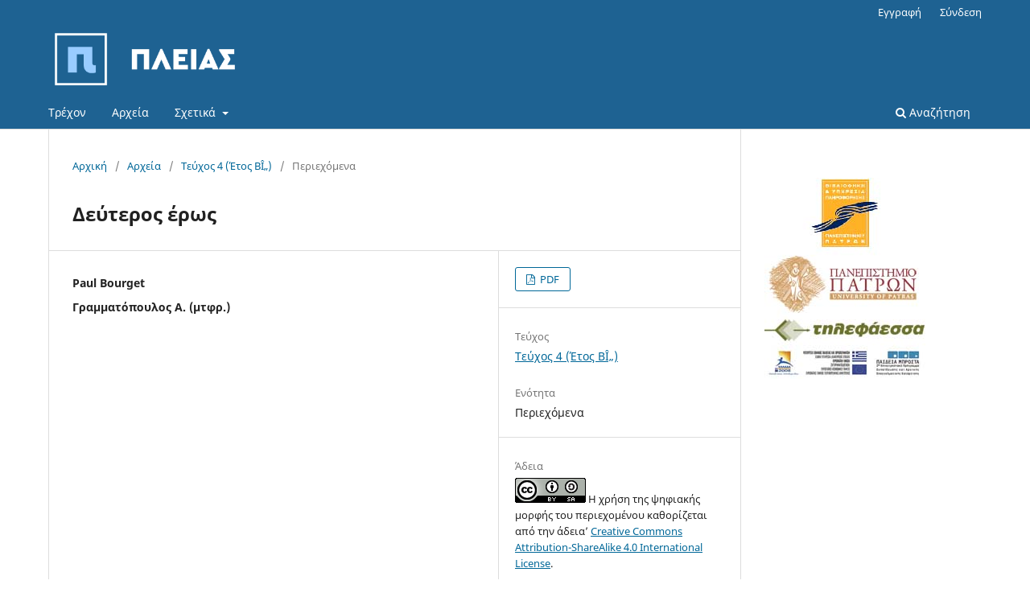

--- FILE ---
content_type: text/html; charset=utf-8
request_url: https://pleias.library.upatras.gr/index.php/neologou/article/view/28705
body_size: 3081
content:
<!DOCTYPE html>
<html lang="el-GR" xml:lang="el-GR">
<head>
	<meta charset="utf-8">
	<meta name="viewport" content="width=device-width, initial-scale=1.0">
	<title>
		Δεύτερος έρως
							| Νεολόγου Εβδομαδιαία Επιθεώρησις
			</title>

	
<link rel="icon" href="https://pleias.library.upatras.gr/public/journals/23/favicon_el_GR">
<meta name="generator" content="Open Journal Systems 3.3.0.16">
<link rel="schema.DC" href="http://purl.org/dc/elements/1.1/" />
<meta name="DC.Creator.PersonalName" content="Paul  Bourget "/>
<meta name="DC.Creator.PersonalName" content="  Γραμματόπουλος Α. (μτφρ.)"/>
<meta name="DC.Date.dateSubmitted" scheme="ISO8601" content="2012-09-12"/>
<meta name="DC.Date.modified" scheme="ISO8601" content="2012-09-12"/>
<meta name="DC.Format" scheme="IMT" content="application/pdf"/>
<meta name="DC.Identifier" content="28705"/>
<meta name="DC.Identifier.pageNumber" content="σελ. 68-70"/>
<meta name="DC.Identifier.URI" content="https://pleias.library.upatras.gr/index.php/neologou/article/view/28705"/>
<meta name="DC.Language" scheme="ISO639-1" content="el"/>
<meta name="DC.Rights" content="Πνευματική ιδιοκτησία (c)  "/>
<meta name="DC.Rights" content=""/>
<meta name="DC.Source" content="Νεολόγου Εβδομαδιαία Επιθεώρησις"/>
<meta name="DC.Source.URI" content="https://pleias.library.upatras.gr/index.php/neologou"/>
<meta name="DC.Title" content="Δεύτερος έρως"/>
<meta name="DC.Type" content="Text.Serial.Journal"/>
<meta name="DC.Type.articleType" content="Περιεχόμενα"/>
<meta name="gs_meta_revision" content="1.1"/>
<meta name="citation_journal_title" content="Νεολόγου Εβδομαδιαία Επιθεώρησις"/>
<meta name="citation_journal_abbrev" content="ΝΕΕ"/>
<meta name="citation_author" content="Paul  Bourget "/>
<meta name="citation_author" content="  Γραμματόπουλος Α. (μτφρ.)"/>
<meta name="citation_title" content="Δεύτερος έρως"/>
<meta name="citation_language" content="el"/>
<meta name="citation_date" content="1892"/>
<meta name="citation_firstpage" content="σελ. 68"/>
<meta name="citation_lastpage" content="70"/>
<meta name="citation_abstract_html_url" content="https://pleias.library.upatras.gr/index.php/neologou/article/view/28705"/>
<meta name="citation_pdf_url" content="https://pleias.library.upatras.gr/index.php/neologou/article/download/28705/28688"/>
	<link rel="stylesheet" href="https://pleias.library.upatras.gr/index.php/neologou/$$$call$$$/page/page/css?name=stylesheet" type="text/css" /><link rel="stylesheet" href="https://pleias.library.upatras.gr/index.php/neologou/$$$call$$$/page/page/css?name=font" type="text/css" /><link rel="stylesheet" href="https://pleias.library.upatras.gr/lib/pkp/styles/fontawesome/fontawesome.css?v=3.3.0.16" type="text/css" />
</head>
<body class="pkp_page_article pkp_op_view has_site_logo" dir="ltr">

	<div class="pkp_structure_page">

				<header class="pkp_structure_head" id="headerNavigationContainer" role="banner">
						
 <nav class="cmp_skip_to_content" aria-label="Μετάβαση στους συνδέσμους περιεχομένου">
	<a href="#pkp_content_main">Μετάβαση στο κύριο περιεχόμενο</a>
	<a href="#siteNav">Μετάβαση στο κύριο μενού πλοήγησης</a>
		<a href="#pkp_content_footer">Μετάβαση στο υποσέλιδο του ιστότοπου</a>
</nav>

			<div class="pkp_head_wrapper">

				<div class="pkp_site_name_wrapper">
					<button class="pkp_site_nav_toggle">
						<span>Open Menu</span>
					</button>
										<div class="pkp_site_name">
																<a href="						https://pleias.library.upatras.gr/index.php/neologou/index
					" class="is_img">
							<img src="https://pleias.library.upatras.gr/public/journals/23/pageHeaderLogoImage_el_GR" width="2260" height="511" alt="Λογότυπο Πλειάς" />
						</a>
										</div>
				</div>

				
				<nav class="pkp_site_nav_menu" aria-label="Πλοήγηση στον ιστότοπο">
					<a id="siteNav"></a>
					<div class="pkp_navigation_primary_row">
						<div class="pkp_navigation_primary_wrapper">
																				<ul id="navigationPrimary" class="pkp_navigation_primary pkp_nav_list">
								<li class="">
				<a href="https://pleias.library.upatras.gr/index.php/neologou/issue/current">
					Τρέχον
				</a>
							</li>
								<li class="">
				<a href="https://pleias.library.upatras.gr/index.php/neologou/issue/archive">
					Αρχεία
				</a>
							</li>
															<li class="">
				<a href="https://pleias.library.upatras.gr/index.php/neologou/about">
					Σχετικά
				</a>
									<ul>
																					<li class="">
									<a href="https://pleias.library.upatras.gr/index.php/neologou/about">
										Σχετικά με το περιοδικό
									</a>
								</li>
																												<li class="">
									<a href="https://pleias.library.upatras.gr/index.php/neologou/about/submissions">
										Υποβολές
									</a>
								</li>
																												<li class="">
									<a href="https://pleias.library.upatras.gr/index.php/neologou/about/editorialTeam">
										Συντακτική ομάδα
									</a>
								</li>
																												<li class="">
									<a href="https://pleias.library.upatras.gr/index.php/neologou/about/privacy">
										Δήλωση Προστασίας Προσωπικών Δεδομένων
									</a>
								</li>
																												<li class="">
									<a href="https://pleias.library.upatras.gr/index.php/neologou/about/contact">
										Επικοινωνία
									</a>
								</li>
																		</ul>
							</li>
			</ul>

				

																						<div class="pkp_navigation_search_wrapper">
									<a href="https://pleias.library.upatras.gr/index.php/neologou/search" class="pkp_search pkp_search_desktop">
										<span class="fa fa-search" aria-hidden="true"></span>
										Αναζήτηση
									</a>
								</div>
													</div>
					</div>
					<div class="pkp_navigation_user_wrapper" id="navigationUserWrapper">
							<ul id="navigationUser" class="pkp_navigation_user pkp_nav_list">
								<li class="profile">
				<a href="https://pleias.library.upatras.gr/index.php/neologou/user/register">
					Εγγραφή
				</a>
							</li>
								<li class="profile">
				<a href="https://pleias.library.upatras.gr/index.php/neologou/login">
					Σύνδεση
				</a>
							</li>
										</ul>

					</div>
				</nav>
			</div><!-- .pkp_head_wrapper -->
		</header><!-- .pkp_structure_head -->

						<div class="pkp_structure_content has_sidebar">
			<div class="pkp_structure_main" role="main">
				<a id="pkp_content_main"></a>

<div class="page page_article">
			<nav class="cmp_breadcrumbs" role="navigation" aria-label="Βρίσκεστε εδώ:">
	<ol>
		<li>
			<a href="https://pleias.library.upatras.gr/index.php/neologou/index">
				Αρχική
			</a>
			<span class="separator">/</span>
		</li>
		<li>
			<a href="https://pleias.library.upatras.gr/index.php/neologou/issue/archive">
				Αρχεία
			</a>
			<span class="separator">/</span>
		</li>
					<li>
				<a href="https://pleias.library.upatras.gr/index.php/neologou/issue/view/2248">
					Τεύχος 4 (Έτος ΒÎ„)
				</a>
				<span class="separator">/</span>
			</li>
				<li class="current" aria-current="page">
			<span aria-current="page">
									Περιεχόμενα
							</span>
		</li>
	</ol>
</nav>
	
		  	 <article class="obj_article_details">

		
	<h1 class="page_title">
		Δεύτερος έρως
	</h1>

	
	<div class="row">
		<div class="main_entry">

							<section class="item authors">
					<h2 class="pkp_screen_reader">Συγγραφείς</h2>
					<ul class="authors">
											<li>
							<span class="name">
								Paul  Bourget 
							</span>
																				</li>
											<li>
							<span class="name">
								  Γραμματόπουλος Α. (μτφρ.)
							</span>
																				</li>
										</ul>
				</section>
			
						
						
						
			

																										
						
		</div><!-- .main_entry -->

		<div class="entry_details">

						
										<div class="item galleys">
					<h2 class="pkp_screen_reader">
						Λήψεις
					</h2>
					<ul class="value galleys_links">
													<li>
								
	
							

<a class="obj_galley_link pdf" href="https://pleias.library.upatras.gr/index.php/neologou/article/view/28705/28688">

		
	PDF

	</a>
							</li>
											</ul>
				</div>
						
			
						
										<div class="item issue">

											<section class="sub_item">
							<h2 class="label">
								Τεύχος
							</h2>
							<div class="value">
								<a class="title" href="https://pleias.library.upatras.gr/index.php/neologou/issue/view/2248">
									Τεύχος 4 (Έτος ΒÎ„)
								</a>
							</div>
						</section>
					
											<section class="sub_item">
							<h2 class="label">
								Ενότητα
							</h2>
							<div class="value">
								Περιεχόμενα
							</div>
						</section>
					
									</div>
			
						
										<div class="item copyright">
					<h2 class="label">
						Άδεια
					</h2>
										<a rel="license" href="http://creativecommons.org/licenses/by-sa/4.0/"><img src="http://i.creativecommons.org/l/by-sa/4.0/88x31.png" alt="Creative Commons License" /></a> Η χρήση της ψηφιακής μορφής του περιεχομένου καθορίζεται από την άδεια’ <a rel="license" href="http://creativecommons.org/licenses/by-sa/4.0/">Creative Commons Attribution-ShareAlike 4.0 International License</a>.
				</div>
			
			

		</div><!-- .entry_details -->
	</div><!-- .row -->

</article>

	

</div><!-- .page -->

	</div><!-- pkp_structure_main -->

									<div class="pkp_structure_sidebar left" role="complementary" aria-label="Πλευρική στήλη">
				<div class="pkp_block block_custom" id="customblock-logo_telephaessa">
	<h2 class="title pkp_screen_reader">logo_telephaessa</h2>
	<div class="content">
		<p><a href="http://www.lis.upatras.gr/?page_id=626" target="_blank"><img src="/public/site/PLEIAS_logo_NEW copy.jpg" alt="" /></a></p>
	</div>
</div>

			</div><!-- pkp_sidebar.left -->
			</div><!-- pkp_structure_content -->

<div class="pkp_structure_footer_wrapper" role="contentinfo">
	<a id="pkp_content_footer"></a>

	<div class="pkp_structure_footer">

		
		<div class="pkp_brand_footer" role="complementary">
			<a href="https://pleias.library.upatras.gr/index.php/neologou/about/aboutThisPublishingSystem">
				<img alt="Περισσότερες πληροφορίες σχετικά με την πλατφόρμα δημοσιεύσεων OJS/PKP." src="https://pleias.library.upatras.gr/templates/images/ojs_brand.png">
			</a>
		</div>
	</div>
</div><!-- pkp_structure_footer_wrapper -->

</div><!-- pkp_structure_page -->

<script src="https://pleias.library.upatras.gr/lib/pkp/lib/vendor/components/jquery/jquery.js?v=3.3.0.16" type="text/javascript"></script><script src="https://pleias.library.upatras.gr/lib/pkp/lib/vendor/components/jqueryui/jquery-ui.js?v=3.3.0.16" type="text/javascript"></script><script src="https://pleias.library.upatras.gr/plugins/themes/default/js/lib/popper/popper.js?v=3.3.0.16" type="text/javascript"></script><script src="https://pleias.library.upatras.gr/plugins/themes/default/js/lib/bootstrap/util.js?v=3.3.0.16" type="text/javascript"></script><script src="https://pleias.library.upatras.gr/plugins/themes/default/js/lib/bootstrap/dropdown.js?v=3.3.0.16" type="text/javascript"></script><script src="https://pleias.library.upatras.gr/plugins/themes/default/js/main.js?v=3.3.0.16" type="text/javascript"></script>


</body>
</html>
